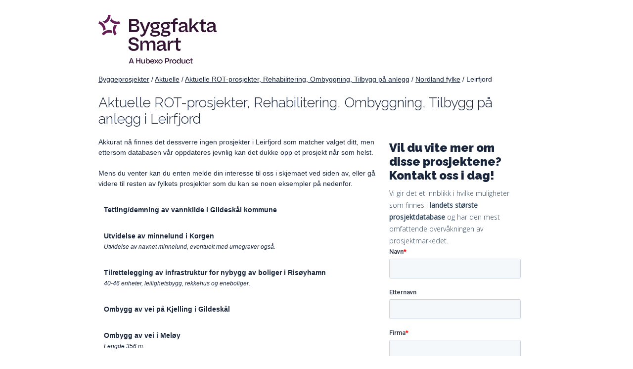

--- FILE ---
content_type: text/html; charset=utf-8
request_url: https://byggeprosjekt.byggfakta.no/aktuelle/anleggsprosjekt/rot-prosjekt/nordland-fylke/leirfjord
body_size: 3575
content:

<!DOCTYPE html>
<html>
<head>
    <meta charset="utf-8" />
    <meta name="viewport" content="width=device-width, initial-scale=1.0">
    <meta name="description" content="" />
    <meta name="keywords" content="Byggeprosjekter, Byggeinformasjon, Byggefirmaer, Anbud, Oppdrag, Byggebransjen" />

    <title>ROT-prosjekter, Rehabilitering, Ombyggning, Tilbygg p&#229; Anlegg i Leirfjord | Byggfakta</title>
    <link href="/Content/css/style-min.css?v=20251217" rel="stylesheet" type="text/css" />
    <link rel="preconnect" href="https://fonts.gstatic.com">


    <link href="https://fonts.googleapis.com/css2?family=Raleway:wght@200;300;600;900&display=swap" rel="stylesheet">
    <link href="https://fonts.googleapis.com/css2?family=Open+Sans:wght@300;400&display=swap" rel="stylesheet">

    <link rel="icon" type="image/png" href="/Content/images/favicon-no/favicon-32x32.png">
</head>
<body id="norgebygges" class="nb-NO byggprojekt subAktuelle">

        <!-- Google Tag Manager -->
        <script>
            (function (w, d, s, l, i) {
                w[l] = w[l] || []; w[l].push({
                    'gtm.start':

                        new Date().getTime(), event: 'gtm.js'
                }); var f = d.getElementsByTagName(s)[0],

                    j = d.createElement(s), dl = l != 'dataLayer' ? '&l=' + l : ''; j.async = true; j.src =

                        'https://www.googletagmanager.com/gtm.js?id=' + i + dl; f.parentNode.insertBefore(j, f);

            })(window, document, 'script', 'dataLayer', 'GTM-WWK4XJV');</script>
        <!-- End Google Tag Manager -->

    <div class="grid container">
        
<div class="mainHeader fixed">
    <a href="https://www.byggfakta.no">
        <img style="max-width: 250px;" src="/Content/images/byggfakta-logo.png?v=202512" alt="Byggfakta-logo med &#39;Powered by Hubexo&#39;. Byggfakta skaper konkurransefordeler og verdi for alle akt&#248;rer i bygg- og anleggsbransjen" />
    </a>
</div>

        


<style type="text/css">
    .project-container {
        padding: 10px;
        margin-bottom: 10px;
        background: rgba(255, 255, 255, 0.19);
        border: 1px solid rgba(255, 255, 255, 0.19);
    }
    .project-container.active {
        border: 1px solid #9dd3ff;
    }

    .project-link-choice, .project-input-box {
        display: none;
    }
    .county {
        color: #19253b;
    }

        .county a:after {
            content: '' !important;
        }
</style>
<div id="pageContent" class="byggprojekt-container">
    <style type="text/css">
    /* Breadcrumbs */
    .breadcrumbs {
        margin: 20px 0 0 0;
    }
</style>
<div class="col-1-1 breadcrumbs">
<a class='breadcrumb' href='/'>Byggeprosjekter</a>             / 
<a class='breadcrumb' href='/aktuelle'>Aktuelle</a>             / 
<a class='breadcrumb' href='/aktuelle/anleggsprosjekt/rot-prosjekt'>Aktuelle ROT-prosjekter, Rehabilitering, Ombyggning, Tilbygg på anlegg</a>             / 
<a class='breadcrumb' href='/aktuelle/anleggsprosjekt/rot-prosjekt/nordland-fylke'>Nordland fylke</a>             / 
<span>Leirfjord</span></div>

    <div class="col-1-1 no-padding-right">
        <h1>Aktuelle ROT-prosjekter, Rehabilitering, Ombyggning, Tilbygg p&#229; anlegg i Leirfjord</h1>

    </div>

    <div class="col-1-1 no-padding-right">
    </div>

    <div class="col-8-12 byggprojekt">
                    <p>Akkurat nå finnes det dessverre ingen prosjekter i Leirfjord som matcher valget ditt, men ettersom databasen vår oppdateres jevnlig kan det dukke opp et prosjekt når som helst.</p>
                    <p>Mens du venter kan du enten melde din interesse til oss i skjemaet ved siden av, eller gå videre til resten av fylkets prosjekter som du kan se noen eksempler på nedenfor.</p>

    <div class="col-1-1 project-container">
        <span style="font-weight: bold"><a data-projektid="2471759" class="project-link">Tetting/demning av vannkilde i Gildesk&#229;l kommune</a></span>
            <br />
            <span style="font-style:italic; font-size: 12px;"></span>
    </div>
    <div class="col-1-1 project-container">
        <span style="font-weight: bold"><a data-projektid="2264356" class="project-link">Utvidelse av minnelund i Korgen</a></span>
            <br />
            <span style="font-style:italic; font-size: 12px;">Utvidelse av navnet minnelund, eventuelt med urnegraver ogs&#229;.</span>
    </div>
    <div class="col-1-1 project-container">
        <span style="font-weight: bold"><a data-projektid="2296891" class="project-link">Tilrettelegging av infrastruktur for nybygg av boliger i Ris&#248;yhamn</a></span>
            <br />
            <span style="font-style:italic; font-size: 12px;">40-46 enheter, leilighetsbygg, rekkehus og eneboliger.</span>
    </div>
    <div class="col-1-1 project-container">
        <span style="font-weight: bold"><a data-projektid="1517734" class="project-link">Ombygg av vei p&#229; Kjelling i Gildesk&#229;l</a></span>
            <br />
            <span style="font-style:italic; font-size: 12px;"></span>
    </div>
    <div class="col-1-1 project-container">
        <span style="font-weight: bold"><a data-projektid="2185611" class="project-link">Ombygg av vei i Mel&#248;y</a></span>
            <br />
            <span style="font-style:italic; font-size: 12px;">Lengde 356 m.</span>
    </div>

<p>
        <p>Se andre prosjekter i Nordland fylke ved å <a href="http://byggeprosjekt.byggfakta.no/aktuelle/anleggsprosjekt/rot-prosjekt/nordland-fylke">klikke her</a>.</p>
    
</p>
        
<style type="text/css">
    p.italic {
        font-style: italic;
    }
    .custom-container {
        margin: 20px 0;
    }
    .custom-container a::after {
        content: '' !important;
    }
</style>

<div class="col-1-1 custom-container">
</div>






    </div>

        <div id="gratiserbjudanden" class="col-4-12 right-column">

                <h3 style="font-size: 1.7em; margin-top: 8px;">Vil du vite mer om disse prosjektene? Kontakt oss i dag!</h3>
                <h4>Vi gir det et innblikk i hvilke muligheter som finnes i <b>landets største prosjektdatabase</b> og har den mest omfattende overvåkningen av prosjektmarkedet.</h4>
                <!--[if lte IE 8]>
                <script charset="utf-8" type="text/javascript" src="//js.hsforms.net/forms/v2-legacy.js"></script>
                <![endif]-->
                <script charset="utf-8" type="text/javascript" src="//js.hsforms.net/forms/v2.js"></script>
                <script>
                    hbspt.forms.create({
                        region: "na1",
                        portalId: "4993418",
                        formId: "3e9341c9-7625-42ef-ac4f-8d1e44bc2923"
                    });
                </script>
        </div>
</div>

        
<div id="footer">
    <div id="footerContent" class="clearfix">
    <div class="col-11-12" id="fotAdress" style="margin-left: 30px;">
        <a href="https://www.byggfakta.no">
            <img style="max-width: 250px;" src="/Content/images/byggfakta-logo.png?v=202512" alt="Byggfakta-logo med 'Powered by Hubexo'. Byggfakta skaper konkurransefordeler og verdi for alle aktører i bygg- og anleggsbransjen">
        </a>
        <h5 style="margin: 10px 0 5px 0;">Byggfakta</h5>

        <div class="col-6-12">
            <address>
                Elisabeth Von Hubschs gate 6, 1534 Moss<br>
                Pb 205, 1501 Moss<br />
                <a href="tel:69%2091%2024%2000">Tel: 69 91 24 00 </a><br />
                <a href="mailto:post@byggfakta.no">post@byggfakta.no</a>
            </address>
        </div>
        <div class="col-6-12">
            Nordens største leverandør av informasjon og markedsføringsløsninger til byggebransjen. Vi vet hvor det bygges, hvem som bygger og når det bygges.
        </div>
    </div>
    </div>
</div>






    </div>

    <script src="https://ajax.googleapis.com/ajax/libs/jquery/2.1.3/jquery.min.js"></script>
    <script src="/Scripts/headroom.min.js"></script>

    
    <script type="text/javascript">
        var path = $(".breadcrumbs").text().replace(/ +(?= )/g, '').replace(/(\r\n|\n|\r)/gm, "").trim();
        $("#txtOther").val(path);

        function checkRequiredFields() {
            var FelFinns = false;
            var Namn = $('#txtNamn').val();
            var Foretag = $('#txtForetag').val();
            var Telefon = $('#txtTelefon').val();
            var Epost = $('#txtEmail').val();

            if (Namn == '') {
                alert('Du måste fylla i ditt namn');
                FelFinns = true;
            }

            if (Foretag == '' && FelFinns == false) {
                alert('Du måste fylla i ditt företagsnamn');
                FelFinns = true;
            }

            if (Telefon == '' && FelFinns == false) {
                alert('Du måste fylla i ditt telefonnummer');
                FelFinns = true;
            }

            if (FelFinns == false) {
                document.formCampaign.submit();
            }
        }
    </script>

</body>
</html>


--- FILE ---
content_type: application/javascript
request_url: https://byggeprosjekt.byggfakta.no/Scripts/headroom.min.js
body_size: 2134
content:
/*!
* headroom.js v0.9.3 - Give your page some headroom. Hide your header until you need it
* Copyright (c) 2016 Nick Williams - http://wicky.nillia.ms/headroom.js
* License: MIT
*/

!function (a, b) { "use strict"; "function" == typeof define && define.amd ? define([], b) : "object" == typeof exports ? module.exports = b() : a.Headroom = b() } (this, function () { "use strict"; function a(a) { this.callback = a, this.ticking = !1 } function b(a) { return a && "undefined" != typeof window && (a === window || a.nodeType) } function c(a) { if (arguments.length <= 0) throw new Error("Missing arguments in extend function"); var d, e, f = a || {}; for (e = 1; e < arguments.length; e++) { var g = arguments[e] || {}; for (d in g) "object" != typeof f[d] || b(f[d]) ? f[d] = f[d] || g[d] : f[d] = c(f[d], g[d]) } return f } function d(a) { return a === Object(a) ? a : { down: a, up: a} } function e(a, b) { b = c(b, e.options), this.lastKnownScrollY = 0, this.elem = a, this.tolerance = d(b.tolerance), this.classes = b.classes, this.offset = b.offset, this.scroller = b.scroller, this.initialised = !1, this.onPin = b.onPin, this.onUnpin = b.onUnpin, this.onTop = b.onTop, this.onNotTop = b.onNotTop, this.onBottom = b.onBottom, this.onNotBottom = b.onNotBottom } var f = { bind: !!function () { } .bind, classList: "classList" in document.documentElement, rAF: !!(window.requestAnimationFrame || window.webkitRequestAnimationFrame || window.mozRequestAnimationFrame) }; return window.requestAnimationFrame = window.requestAnimationFrame || window.webkitRequestAnimationFrame || window.mozRequestAnimationFrame, a.prototype = { constructor: a, update: function () { this.callback && this.callback(), this.ticking = !1 }, requestTick: function () { this.ticking || (requestAnimationFrame(this.rafCallback || (this.rafCallback = this.update.bind(this))), this.ticking = !0) }, handleEvent: function () { this.requestTick() } }, e.prototype = { constructor: e, init: function () { return e.cutsTheMustard ? (this.debouncer = new a(this.update.bind(this)), this.elem.classList.add(this.classes.initial), setTimeout(this.attachEvent.bind(this), 100), this) : void 0 }, destroy: function () { var a = this.classes; this.initialised = !1, this.elem.classList.remove(a.unpinned, a.pinned, a.top, a.notTop, a.initial), this.scroller.removeEventListener("scroll", this.debouncer, !1) }, attachEvent: function () { this.initialised || (this.lastKnownScrollY = this.getScrollY(), this.initialised = !0, this.scroller.addEventListener("scroll", this.debouncer, !1), this.debouncer.handleEvent()) }, unpin: function () { var a = this.elem.classList, b = this.classes; !a.contains(b.pinned) && a.contains(b.unpinned) || (a.add(b.unpinned), a.remove(b.pinned), this.onUnpin && this.onUnpin.call(this)) }, pin: function () { var a = this.elem.classList, b = this.classes; a.contains(b.unpinned) && (a.remove(b.unpinned), a.add(b.pinned), this.onPin && this.onPin.call(this)) }, top: function () { var a = this.elem.classList, b = this.classes; a.contains(b.top) || (a.add(b.top), a.remove(b.notTop), this.onTop && this.onTop.call(this)) }, notTop: function () { var a = this.elem.classList, b = this.classes; a.contains(b.notTop) || (a.add(b.notTop), a.remove(b.top), this.onNotTop && this.onNotTop.call(this)) }, bottom: function () { var a = this.elem.classList, b = this.classes; a.contains(b.bottom) || (a.add(b.bottom), a.remove(b.notBottom), this.onBottom && this.onBottom.call(this)) }, notBottom: function () { var a = this.elem.classList, b = this.classes; a.contains(b.notBottom) || (a.add(b.notBottom), a.remove(b.bottom), this.onNotBottom && this.onNotBottom.call(this)) }, getScrollY: function () { return void 0 !== this.scroller.pageYOffset ? this.scroller.pageYOffset : void 0 !== this.scroller.scrollTop ? this.scroller.scrollTop : (document.documentElement || document.body.parentNode || document.body).scrollTop }, getViewportHeight: function () { return window.innerHeight || document.documentElement.clientHeight || document.body.clientHeight }, getElementPhysicalHeight: function (a) { return Math.max(a.offsetHeight, a.clientHeight) }, getScrollerPhysicalHeight: function () { return this.scroller === window || this.scroller === document.body ? this.getViewportHeight() : this.getElementPhysicalHeight(this.scroller) }, getDocumentHeight: function () { var a = document.body, b = document.documentElement; return Math.max(a.scrollHeight, b.scrollHeight, a.offsetHeight, b.offsetHeight, a.clientHeight, b.clientHeight) }, getElementHeight: function (a) { return Math.max(a.scrollHeight, a.offsetHeight, a.clientHeight) }, getScrollerHeight: function () { return this.scroller === window || this.scroller === document.body ? this.getDocumentHeight() : this.getElementHeight(this.scroller) }, isOutOfBounds: function (a) { var b = 0 > a, c = a + this.getScrollerPhysicalHeight() > this.getScrollerHeight(); return b || c }, toleranceExceeded: function (a, b) { return Math.abs(a - this.lastKnownScrollY) >= this.tolerance[b] }, shouldUnpin: function (a, b) { var c = a > this.lastKnownScrollY, d = a >= this.offset; return c && d && b }, shouldPin: function (a, b) { var c = a < this.lastKnownScrollY, d = a <= this.offset; return c && b || d }, update: function () { var a = this.getScrollY(), b = a > this.lastKnownScrollY ? "down" : "up", c = this.toleranceExceeded(a, b); this.isOutOfBounds(a) || (a <= this.offset ? this.top() : this.notTop(), a + this.getViewportHeight() >= this.getScrollerHeight() ? this.bottom() : this.notBottom(), this.shouldUnpin(a, c) ? this.unpin() : this.shouldPin(a, c) && this.pin(), this.lastKnownScrollY = a) } }, e.options = { tolerance: { up: 0, down: 0 }, offset: 0, scroller: window, classes: { pinned: "headroom--pinned", unpinned: "headroom--unpinned", top: "headroom--top", notTop: "headroom--not-top", bottom: "headroom--bottom", notBottom: "headroom--not-bottom", initial: "headroom"} }, e.cutsTheMustard = "undefined" != typeof f && f.rAF && f.bind && f.classList, e });